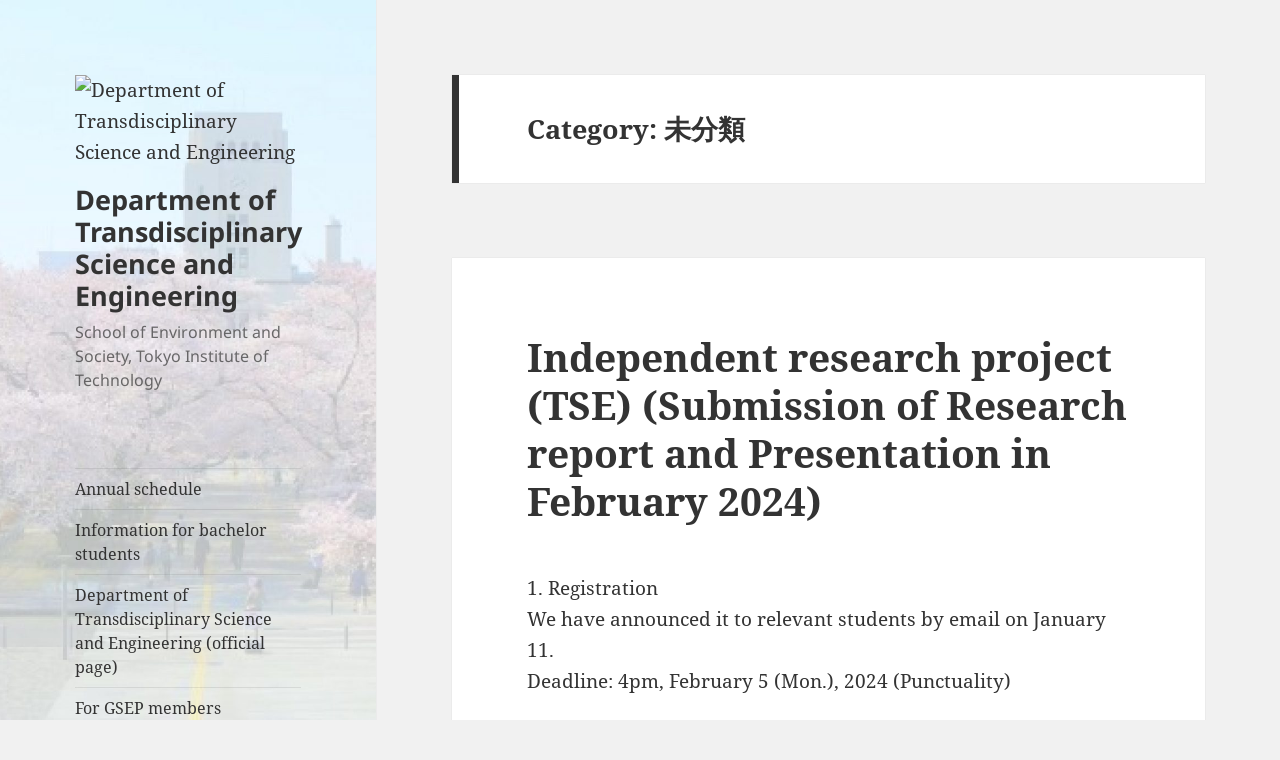

--- FILE ---
content_type: text/html; charset=UTF-8
request_url: http://www.tse.ens.titech.ac.jp/en/category/%E6%9C%AA%E5%88%86%E9%A1%9E/page/2/
body_size: 10448
content:
<!DOCTYPE html>
<html lang="en-US" class="no-js">
<head>
	<meta charset="UTF-8">
	<meta name="viewport" content="width=device-width">
	<link rel="profile" href="https://gmpg.org/xfn/11">
	<link rel="pingback" href="http://www.tse.ens.titech.ac.jp/en/xmlrpc.php">
	<script>(function(html){html.className = html.className.replace(/\bno-js\b/,'js')})(document.documentElement);</script>
<title>未分類 &#8211; Page 2 &#8211; Department of Transdisciplinary Science and Engineering</title>
<meta name='robots' content='max-image-preview:large' />
<link rel="alternate" type="application/rss+xml" title="Department of Transdisciplinary Science and Engineering &raquo; Feed" href="http://www.tse.ens.titech.ac.jp/en/feed/" />
<link rel="alternate" type="application/rss+xml" title="Department of Transdisciplinary Science and Engineering &raquo; Comments Feed" href="http://www.tse.ens.titech.ac.jp/en/comments/feed/" />
<link rel="alternate" type="application/rss+xml" title="Department of Transdisciplinary Science and Engineering &raquo; 未分類 Category Feed" href="http://www.tse.ens.titech.ac.jp/en/category/%e6%9c%aa%e5%88%86%e9%a1%9e/feed/" />
<script>
window._wpemojiSettings = {"baseUrl":"https:\/\/s.w.org\/images\/core\/emoji\/15.0.3\/72x72\/","ext":".png","svgUrl":"https:\/\/s.w.org\/images\/core\/emoji\/15.0.3\/svg\/","svgExt":".svg","source":{"concatemoji":"http:\/\/www.tse.ens.titech.ac.jp\/en\/wp-includes\/js\/wp-emoji-release.min.js?ver=6.5.7"}};
/*! This file is auto-generated */
!function(i,n){var o,s,e;function c(e){try{var t={supportTests:e,timestamp:(new Date).valueOf()};sessionStorage.setItem(o,JSON.stringify(t))}catch(e){}}function p(e,t,n){e.clearRect(0,0,e.canvas.width,e.canvas.height),e.fillText(t,0,0);var t=new Uint32Array(e.getImageData(0,0,e.canvas.width,e.canvas.height).data),r=(e.clearRect(0,0,e.canvas.width,e.canvas.height),e.fillText(n,0,0),new Uint32Array(e.getImageData(0,0,e.canvas.width,e.canvas.height).data));return t.every(function(e,t){return e===r[t]})}function u(e,t,n){switch(t){case"flag":return n(e,"\ud83c\udff3\ufe0f\u200d\u26a7\ufe0f","\ud83c\udff3\ufe0f\u200b\u26a7\ufe0f")?!1:!n(e,"\ud83c\uddfa\ud83c\uddf3","\ud83c\uddfa\u200b\ud83c\uddf3")&&!n(e,"\ud83c\udff4\udb40\udc67\udb40\udc62\udb40\udc65\udb40\udc6e\udb40\udc67\udb40\udc7f","\ud83c\udff4\u200b\udb40\udc67\u200b\udb40\udc62\u200b\udb40\udc65\u200b\udb40\udc6e\u200b\udb40\udc67\u200b\udb40\udc7f");case"emoji":return!n(e,"\ud83d\udc26\u200d\u2b1b","\ud83d\udc26\u200b\u2b1b")}return!1}function f(e,t,n){var r="undefined"!=typeof WorkerGlobalScope&&self instanceof WorkerGlobalScope?new OffscreenCanvas(300,150):i.createElement("canvas"),a=r.getContext("2d",{willReadFrequently:!0}),o=(a.textBaseline="top",a.font="600 32px Arial",{});return e.forEach(function(e){o[e]=t(a,e,n)}),o}function t(e){var t=i.createElement("script");t.src=e,t.defer=!0,i.head.appendChild(t)}"undefined"!=typeof Promise&&(o="wpEmojiSettingsSupports",s=["flag","emoji"],n.supports={everything:!0,everythingExceptFlag:!0},e=new Promise(function(e){i.addEventListener("DOMContentLoaded",e,{once:!0})}),new Promise(function(t){var n=function(){try{var e=JSON.parse(sessionStorage.getItem(o));if("object"==typeof e&&"number"==typeof e.timestamp&&(new Date).valueOf()<e.timestamp+604800&&"object"==typeof e.supportTests)return e.supportTests}catch(e){}return null}();if(!n){if("undefined"!=typeof Worker&&"undefined"!=typeof OffscreenCanvas&&"undefined"!=typeof URL&&URL.createObjectURL&&"undefined"!=typeof Blob)try{var e="postMessage("+f.toString()+"("+[JSON.stringify(s),u.toString(),p.toString()].join(",")+"));",r=new Blob([e],{type:"text/javascript"}),a=new Worker(URL.createObjectURL(r),{name:"wpTestEmojiSupports"});return void(a.onmessage=function(e){c(n=e.data),a.terminate(),t(n)})}catch(e){}c(n=f(s,u,p))}t(n)}).then(function(e){for(var t in e)n.supports[t]=e[t],n.supports.everything=n.supports.everything&&n.supports[t],"flag"!==t&&(n.supports.everythingExceptFlag=n.supports.everythingExceptFlag&&n.supports[t]);n.supports.everythingExceptFlag=n.supports.everythingExceptFlag&&!n.supports.flag,n.DOMReady=!1,n.readyCallback=function(){n.DOMReady=!0}}).then(function(){return e}).then(function(){var e;n.supports.everything||(n.readyCallback(),(e=n.source||{}).concatemoji?t(e.concatemoji):e.wpemoji&&e.twemoji&&(t(e.twemoji),t(e.wpemoji)))}))}((window,document),window._wpemojiSettings);
</script>
<style id='wp-emoji-styles-inline-css'>

	img.wp-smiley, img.emoji {
		display: inline !important;
		border: none !important;
		box-shadow: none !important;
		height: 1em !important;
		width: 1em !important;
		margin: 0 0.07em !important;
		vertical-align: -0.1em !important;
		background: none !important;
		padding: 0 !important;
	}
</style>
<link rel='stylesheet' id='wp-block-library-css' href='http://www.tse.ens.titech.ac.jp/en/wp-includes/css/dist/block-library/style.min.css?ver=6.5.7' media='all' />
<style id='wp-block-library-theme-inline-css'>
.wp-block-audio figcaption{color:#555;font-size:13px;text-align:center}.is-dark-theme .wp-block-audio figcaption{color:#ffffffa6}.wp-block-audio{margin:0 0 1em}.wp-block-code{border:1px solid #ccc;border-radius:4px;font-family:Menlo,Consolas,monaco,monospace;padding:.8em 1em}.wp-block-embed figcaption{color:#555;font-size:13px;text-align:center}.is-dark-theme .wp-block-embed figcaption{color:#ffffffa6}.wp-block-embed{margin:0 0 1em}.blocks-gallery-caption{color:#555;font-size:13px;text-align:center}.is-dark-theme .blocks-gallery-caption{color:#ffffffa6}.wp-block-image figcaption{color:#555;font-size:13px;text-align:center}.is-dark-theme .wp-block-image figcaption{color:#ffffffa6}.wp-block-image{margin:0 0 1em}.wp-block-pullquote{border-bottom:4px solid;border-top:4px solid;color:currentColor;margin-bottom:1.75em}.wp-block-pullquote cite,.wp-block-pullquote footer,.wp-block-pullquote__citation{color:currentColor;font-size:.8125em;font-style:normal;text-transform:uppercase}.wp-block-quote{border-left:.25em solid;margin:0 0 1.75em;padding-left:1em}.wp-block-quote cite,.wp-block-quote footer{color:currentColor;font-size:.8125em;font-style:normal;position:relative}.wp-block-quote.has-text-align-right{border-left:none;border-right:.25em solid;padding-left:0;padding-right:1em}.wp-block-quote.has-text-align-center{border:none;padding-left:0}.wp-block-quote.is-large,.wp-block-quote.is-style-large,.wp-block-quote.is-style-plain{border:none}.wp-block-search .wp-block-search__label{font-weight:700}.wp-block-search__button{border:1px solid #ccc;padding:.375em .625em}:where(.wp-block-group.has-background){padding:1.25em 2.375em}.wp-block-separator.has-css-opacity{opacity:.4}.wp-block-separator{border:none;border-bottom:2px solid;margin-left:auto;margin-right:auto}.wp-block-separator.has-alpha-channel-opacity{opacity:1}.wp-block-separator:not(.is-style-wide):not(.is-style-dots){width:100px}.wp-block-separator.has-background:not(.is-style-dots){border-bottom:none;height:1px}.wp-block-separator.has-background:not(.is-style-wide):not(.is-style-dots){height:2px}.wp-block-table{margin:0 0 1em}.wp-block-table td,.wp-block-table th{word-break:normal}.wp-block-table figcaption{color:#555;font-size:13px;text-align:center}.is-dark-theme .wp-block-table figcaption{color:#ffffffa6}.wp-block-video figcaption{color:#555;font-size:13px;text-align:center}.is-dark-theme .wp-block-video figcaption{color:#ffffffa6}.wp-block-video{margin:0 0 1em}.wp-block-template-part.has-background{margin-bottom:0;margin-top:0;padding:1.25em 2.375em}
</style>
<style id='classic-theme-styles-inline-css'>
/*! This file is auto-generated */
.wp-block-button__link{color:#fff;background-color:#32373c;border-radius:9999px;box-shadow:none;text-decoration:none;padding:calc(.667em + 2px) calc(1.333em + 2px);font-size:1.125em}.wp-block-file__button{background:#32373c;color:#fff;text-decoration:none}
</style>
<style id='global-styles-inline-css'>
body{--wp--preset--color--black: #000000;--wp--preset--color--cyan-bluish-gray: #abb8c3;--wp--preset--color--white: #fff;--wp--preset--color--pale-pink: #f78da7;--wp--preset--color--vivid-red: #cf2e2e;--wp--preset--color--luminous-vivid-orange: #ff6900;--wp--preset--color--luminous-vivid-amber: #fcb900;--wp--preset--color--light-green-cyan: #7bdcb5;--wp--preset--color--vivid-green-cyan: #00d084;--wp--preset--color--pale-cyan-blue: #8ed1fc;--wp--preset--color--vivid-cyan-blue: #0693e3;--wp--preset--color--vivid-purple: #9b51e0;--wp--preset--color--dark-gray: #111;--wp--preset--color--light-gray: #f1f1f1;--wp--preset--color--yellow: #f4ca16;--wp--preset--color--dark-brown: #352712;--wp--preset--color--medium-pink: #e53b51;--wp--preset--color--light-pink: #ffe5d1;--wp--preset--color--dark-purple: #2e2256;--wp--preset--color--purple: #674970;--wp--preset--color--blue-gray: #22313f;--wp--preset--color--bright-blue: #55c3dc;--wp--preset--color--light-blue: #e9f2f9;--wp--preset--gradient--vivid-cyan-blue-to-vivid-purple: linear-gradient(135deg,rgba(6,147,227,1) 0%,rgb(155,81,224) 100%);--wp--preset--gradient--light-green-cyan-to-vivid-green-cyan: linear-gradient(135deg,rgb(122,220,180) 0%,rgb(0,208,130) 100%);--wp--preset--gradient--luminous-vivid-amber-to-luminous-vivid-orange: linear-gradient(135deg,rgba(252,185,0,1) 0%,rgba(255,105,0,1) 100%);--wp--preset--gradient--luminous-vivid-orange-to-vivid-red: linear-gradient(135deg,rgba(255,105,0,1) 0%,rgb(207,46,46) 100%);--wp--preset--gradient--very-light-gray-to-cyan-bluish-gray: linear-gradient(135deg,rgb(238,238,238) 0%,rgb(169,184,195) 100%);--wp--preset--gradient--cool-to-warm-spectrum: linear-gradient(135deg,rgb(74,234,220) 0%,rgb(151,120,209) 20%,rgb(207,42,186) 40%,rgb(238,44,130) 60%,rgb(251,105,98) 80%,rgb(254,248,76) 100%);--wp--preset--gradient--blush-light-purple: linear-gradient(135deg,rgb(255,206,236) 0%,rgb(152,150,240) 100%);--wp--preset--gradient--blush-bordeaux: linear-gradient(135deg,rgb(254,205,165) 0%,rgb(254,45,45) 50%,rgb(107,0,62) 100%);--wp--preset--gradient--luminous-dusk: linear-gradient(135deg,rgb(255,203,112) 0%,rgb(199,81,192) 50%,rgb(65,88,208) 100%);--wp--preset--gradient--pale-ocean: linear-gradient(135deg,rgb(255,245,203) 0%,rgb(182,227,212) 50%,rgb(51,167,181) 100%);--wp--preset--gradient--electric-grass: linear-gradient(135deg,rgb(202,248,128) 0%,rgb(113,206,126) 100%);--wp--preset--gradient--midnight: linear-gradient(135deg,rgb(2,3,129) 0%,rgb(40,116,252) 100%);--wp--preset--gradient--dark-gray-gradient-gradient: linear-gradient(90deg, rgba(17,17,17,1) 0%, rgba(42,42,42,1) 100%);--wp--preset--gradient--light-gray-gradient: linear-gradient(90deg, rgba(241,241,241,1) 0%, rgba(215,215,215,1) 100%);--wp--preset--gradient--white-gradient: linear-gradient(90deg, rgba(255,255,255,1) 0%, rgba(230,230,230,1) 100%);--wp--preset--gradient--yellow-gradient: linear-gradient(90deg, rgba(244,202,22,1) 0%, rgba(205,168,10,1) 100%);--wp--preset--gradient--dark-brown-gradient: linear-gradient(90deg, rgba(53,39,18,1) 0%, rgba(91,67,31,1) 100%);--wp--preset--gradient--medium-pink-gradient: linear-gradient(90deg, rgba(229,59,81,1) 0%, rgba(209,28,51,1) 100%);--wp--preset--gradient--light-pink-gradient: linear-gradient(90deg, rgba(255,229,209,1) 0%, rgba(255,200,158,1) 100%);--wp--preset--gradient--dark-purple-gradient: linear-gradient(90deg, rgba(46,34,86,1) 0%, rgba(66,48,123,1) 100%);--wp--preset--gradient--purple-gradient: linear-gradient(90deg, rgba(103,73,112,1) 0%, rgba(131,93,143,1) 100%);--wp--preset--gradient--blue-gray-gradient: linear-gradient(90deg, rgba(34,49,63,1) 0%, rgba(52,75,96,1) 100%);--wp--preset--gradient--bright-blue-gradient: linear-gradient(90deg, rgba(85,195,220,1) 0%, rgba(43,180,211,1) 100%);--wp--preset--gradient--light-blue-gradient: linear-gradient(90deg, rgba(233,242,249,1) 0%, rgba(193,218,238,1) 100%);--wp--preset--font-size--small: 13px;--wp--preset--font-size--medium: 20px;--wp--preset--font-size--large: 36px;--wp--preset--font-size--x-large: 42px;--wp--preset--spacing--20: 0.44rem;--wp--preset--spacing--30: 0.67rem;--wp--preset--spacing--40: 1rem;--wp--preset--spacing--50: 1.5rem;--wp--preset--spacing--60: 2.25rem;--wp--preset--spacing--70: 3.38rem;--wp--preset--spacing--80: 5.06rem;--wp--preset--shadow--natural: 6px 6px 9px rgba(0, 0, 0, 0.2);--wp--preset--shadow--deep: 12px 12px 50px rgba(0, 0, 0, 0.4);--wp--preset--shadow--sharp: 6px 6px 0px rgba(0, 0, 0, 0.2);--wp--preset--shadow--outlined: 6px 6px 0px -3px rgba(255, 255, 255, 1), 6px 6px rgba(0, 0, 0, 1);--wp--preset--shadow--crisp: 6px 6px 0px rgba(0, 0, 0, 1);}:where(.is-layout-flex){gap: 0.5em;}:where(.is-layout-grid){gap: 0.5em;}body .is-layout-flex{display: flex;}body .is-layout-flex{flex-wrap: wrap;align-items: center;}body .is-layout-flex > *{margin: 0;}body .is-layout-grid{display: grid;}body .is-layout-grid > *{margin: 0;}:where(.wp-block-columns.is-layout-flex){gap: 2em;}:where(.wp-block-columns.is-layout-grid){gap: 2em;}:where(.wp-block-post-template.is-layout-flex){gap: 1.25em;}:where(.wp-block-post-template.is-layout-grid){gap: 1.25em;}.has-black-color{color: var(--wp--preset--color--black) !important;}.has-cyan-bluish-gray-color{color: var(--wp--preset--color--cyan-bluish-gray) !important;}.has-white-color{color: var(--wp--preset--color--white) !important;}.has-pale-pink-color{color: var(--wp--preset--color--pale-pink) !important;}.has-vivid-red-color{color: var(--wp--preset--color--vivid-red) !important;}.has-luminous-vivid-orange-color{color: var(--wp--preset--color--luminous-vivid-orange) !important;}.has-luminous-vivid-amber-color{color: var(--wp--preset--color--luminous-vivid-amber) !important;}.has-light-green-cyan-color{color: var(--wp--preset--color--light-green-cyan) !important;}.has-vivid-green-cyan-color{color: var(--wp--preset--color--vivid-green-cyan) !important;}.has-pale-cyan-blue-color{color: var(--wp--preset--color--pale-cyan-blue) !important;}.has-vivid-cyan-blue-color{color: var(--wp--preset--color--vivid-cyan-blue) !important;}.has-vivid-purple-color{color: var(--wp--preset--color--vivid-purple) !important;}.has-black-background-color{background-color: var(--wp--preset--color--black) !important;}.has-cyan-bluish-gray-background-color{background-color: var(--wp--preset--color--cyan-bluish-gray) !important;}.has-white-background-color{background-color: var(--wp--preset--color--white) !important;}.has-pale-pink-background-color{background-color: var(--wp--preset--color--pale-pink) !important;}.has-vivid-red-background-color{background-color: var(--wp--preset--color--vivid-red) !important;}.has-luminous-vivid-orange-background-color{background-color: var(--wp--preset--color--luminous-vivid-orange) !important;}.has-luminous-vivid-amber-background-color{background-color: var(--wp--preset--color--luminous-vivid-amber) !important;}.has-light-green-cyan-background-color{background-color: var(--wp--preset--color--light-green-cyan) !important;}.has-vivid-green-cyan-background-color{background-color: var(--wp--preset--color--vivid-green-cyan) !important;}.has-pale-cyan-blue-background-color{background-color: var(--wp--preset--color--pale-cyan-blue) !important;}.has-vivid-cyan-blue-background-color{background-color: var(--wp--preset--color--vivid-cyan-blue) !important;}.has-vivid-purple-background-color{background-color: var(--wp--preset--color--vivid-purple) !important;}.has-black-border-color{border-color: var(--wp--preset--color--black) !important;}.has-cyan-bluish-gray-border-color{border-color: var(--wp--preset--color--cyan-bluish-gray) !important;}.has-white-border-color{border-color: var(--wp--preset--color--white) !important;}.has-pale-pink-border-color{border-color: var(--wp--preset--color--pale-pink) !important;}.has-vivid-red-border-color{border-color: var(--wp--preset--color--vivid-red) !important;}.has-luminous-vivid-orange-border-color{border-color: var(--wp--preset--color--luminous-vivid-orange) !important;}.has-luminous-vivid-amber-border-color{border-color: var(--wp--preset--color--luminous-vivid-amber) !important;}.has-light-green-cyan-border-color{border-color: var(--wp--preset--color--light-green-cyan) !important;}.has-vivid-green-cyan-border-color{border-color: var(--wp--preset--color--vivid-green-cyan) !important;}.has-pale-cyan-blue-border-color{border-color: var(--wp--preset--color--pale-cyan-blue) !important;}.has-vivid-cyan-blue-border-color{border-color: var(--wp--preset--color--vivid-cyan-blue) !important;}.has-vivid-purple-border-color{border-color: var(--wp--preset--color--vivid-purple) !important;}.has-vivid-cyan-blue-to-vivid-purple-gradient-background{background: var(--wp--preset--gradient--vivid-cyan-blue-to-vivid-purple) !important;}.has-light-green-cyan-to-vivid-green-cyan-gradient-background{background: var(--wp--preset--gradient--light-green-cyan-to-vivid-green-cyan) !important;}.has-luminous-vivid-amber-to-luminous-vivid-orange-gradient-background{background: var(--wp--preset--gradient--luminous-vivid-amber-to-luminous-vivid-orange) !important;}.has-luminous-vivid-orange-to-vivid-red-gradient-background{background: var(--wp--preset--gradient--luminous-vivid-orange-to-vivid-red) !important;}.has-very-light-gray-to-cyan-bluish-gray-gradient-background{background: var(--wp--preset--gradient--very-light-gray-to-cyan-bluish-gray) !important;}.has-cool-to-warm-spectrum-gradient-background{background: var(--wp--preset--gradient--cool-to-warm-spectrum) !important;}.has-blush-light-purple-gradient-background{background: var(--wp--preset--gradient--blush-light-purple) !important;}.has-blush-bordeaux-gradient-background{background: var(--wp--preset--gradient--blush-bordeaux) !important;}.has-luminous-dusk-gradient-background{background: var(--wp--preset--gradient--luminous-dusk) !important;}.has-pale-ocean-gradient-background{background: var(--wp--preset--gradient--pale-ocean) !important;}.has-electric-grass-gradient-background{background: var(--wp--preset--gradient--electric-grass) !important;}.has-midnight-gradient-background{background: var(--wp--preset--gradient--midnight) !important;}.has-small-font-size{font-size: var(--wp--preset--font-size--small) !important;}.has-medium-font-size{font-size: var(--wp--preset--font-size--medium) !important;}.has-large-font-size{font-size: var(--wp--preset--font-size--large) !important;}.has-x-large-font-size{font-size: var(--wp--preset--font-size--x-large) !important;}
.wp-block-navigation a:where(:not(.wp-element-button)){color: inherit;}
:where(.wp-block-post-template.is-layout-flex){gap: 1.25em;}:where(.wp-block-post-template.is-layout-grid){gap: 1.25em;}
:where(.wp-block-columns.is-layout-flex){gap: 2em;}:where(.wp-block-columns.is-layout-grid){gap: 2em;}
.wp-block-pullquote{font-size: 1.5em;line-height: 1.6;}
</style>
<link rel='stylesheet' id='twentyfifteen-fonts-css' href='http://www.tse.ens.titech.ac.jp/en/wp-content/themes/twentyfifteen/assets/fonts/noto-sans-plus-noto-serif-plus-inconsolata.css?ver=20230328' media='all' />
<link rel='stylesheet' id='genericons-css' href='http://www.tse.ens.titech.ac.jp/en/wp-content/themes/twentyfifteen/genericons/genericons.css?ver=20201026' media='all' />
<link rel='stylesheet' id='twentyfifteen-style-css' href='http://www.tse.ens.titech.ac.jp/en/wp-content/themes/twentyfifteen/style.css?ver=20240402' media='all' />
<link rel='stylesheet' id='twentyfifteen-block-style-css' href='http://www.tse.ens.titech.ac.jp/en/wp-content/themes/twentyfifteen/css/blocks.css?ver=20240210' media='all' />
<script src="http://www.tse.ens.titech.ac.jp/en/wp-includes/js/jquery/jquery.min.js?ver=3.7.1" id="jquery-core-js"></script>
<script src="http://www.tse.ens.titech.ac.jp/en/wp-includes/js/jquery/jquery-migrate.min.js?ver=3.4.1" id="jquery-migrate-js"></script>
<script id="twentyfifteen-script-js-extra">
var screenReaderText = {"expand":"<span class=\"screen-reader-text\">expand child menu<\/span>","collapse":"<span class=\"screen-reader-text\">collapse child menu<\/span>"};
</script>
<script src="http://www.tse.ens.titech.ac.jp/en/wp-content/themes/twentyfifteen/js/functions.js?ver=20221101" id="twentyfifteen-script-js" defer data-wp-strategy="defer"></script>
<link rel="https://api.w.org/" href="http://www.tse.ens.titech.ac.jp/en/wp-json/" /><link rel="alternate" type="application/json" href="http://www.tse.ens.titech.ac.jp/en/wp-json/wp/v2/categories/1" /><link rel="EditURI" type="application/rsd+xml" title="RSD" href="https://www.tse.ens.titech.ac.jp/en/xmlrpc.php?rsd" />
<meta name="generator" content="WordPress 6.5.7" />
		<style type="text/css" id="twentyfifteen-header-css">
				.site-header {

			/*
			 * No shorthand so the Customizer can override individual properties.
			 * @see https://core.trac.wordpress.org/ticket/31460
			 */
			background-image: url(http://www.tse.ens.titech.ac.jp/en/wp-content/uploads/2016/10/cropped-2012_04_09_05_.jpg);
			background-repeat: no-repeat;
			background-position: 50% 50%;
			-webkit-background-size: cover;
			-moz-background-size:    cover;
			-o-background-size:      cover;
			background-size:         cover;
		}

		@media screen and (min-width: 59.6875em) {
			body:before {

				/*
				 * No shorthand so the Customizer can override individual properties.
				 * @see https://core.trac.wordpress.org/ticket/31460
				 */
				background-image: url(http://www.tse.ens.titech.ac.jp/en/wp-content/uploads/2016/10/cropped-2012_04_09_05_.jpg);
				background-repeat: no-repeat;
				background-position: 100% 50%;
				-webkit-background-size: cover;
				-moz-background-size:    cover;
				-o-background-size:      cover;
				background-size:         cover;
				border-right: 0;
			}

			.site-header {
				background: transparent;
			}
		}
				</style>
		</head>

<body class="archive paged category category-1 wp-custom-logo wp-embed-responsive paged-2 category-paged-2">
<div id="page" class="hfeed site">
	<a class="skip-link screen-reader-text" href="#content">
		Skip to content	</a>

	<div id="sidebar" class="sidebar">
		<header id="masthead" class="site-header">
			<div class="site-branding">
				<a href="http://www.tse.ens.titech.ac.jp/en/" class="custom-logo-link" rel="home"><img width="248" height="46" src="https://www.tse.ens.titech.ac.jp/en/wp-content/uploads/2017/04/cropped-08-TTech-TSE_department-long-blue-RGB-01.png" class="custom-logo" alt="Department of Transdisciplinary Science and Engineering" decoding="async" /></a>						<p class="site-title"><a href="http://www.tse.ens.titech.ac.jp/en/" rel="home">Department of Transdisciplinary Science and Engineering</a></p>
												<p class="site-description">School of Environment and Society, Tokyo Institute of Technology</p>
										<button class="secondary-toggle">Menu and widgets</button>
			</div><!-- .site-branding -->
		</header><!-- .site-header -->

			<div id="secondary" class="secondary">

					<nav id="site-navigation" class="main-navigation">
				<div class="menu-navigation-menu-container"><ul id="menu-navigation-menu" class="nav-menu"><li id="menu-item-182" class="menu-item menu-item-type-post_type menu-item-object-page menu-item-182"><a href="http://www.tse.ens.titech.ac.jp/en/annual-schedule/">Annual schedule</a></li>
<li id="menu-item-294" class="menu-item menu-item-type-post_type menu-item-object-page menu-item-294"><a href="http://www.tse.ens.titech.ac.jp/en/informationb/">Information for bachelor students</a></li>
<li id="menu-item-5" class="menu-item menu-item-type-custom menu-item-object-custom menu-item-5"><a href="http://educ.titech.ac.jp/tse/eng/">Department of Transdisciplinary Science and Engineering (official page)</a></li>
<li id="menu-item-47" class="menu-item menu-item-type-custom menu-item-object-custom menu-item-47"><a href="http://www.tse.ens.titech.ac.jp/en/tag/gsep-undergraduate/">For GSEP members</a></li>
<li id="menu-item-26" class="menu-item menu-item-type-post_type menu-item-object-page menu-item-26"><a href="http://www.tse.ens.titech.ac.jp/en/links/">Links</a></li>
<li id="menu-item-4" class="menu-item menu-item-type-custom menu-item-object-custom menu-item-4"><a href="http://www.tse.ens.titech.ac.jp/ja/">[Japanese Page]</a></li>
</ul></div>			</nav><!-- .main-navigation -->
		
		
					<div id="widget-area" class="widget-area" role="complementary">
				<aside id="calendar-2" class="widget widget_calendar"><div id="calendar_wrap" class="calendar_wrap"><table id="wp-calendar" class="wp-calendar-table">
	<caption>January 2026</caption>
	<thead>
	<tr>
		<th scope="col" title="Monday">M</th>
		<th scope="col" title="Tuesday">T</th>
		<th scope="col" title="Wednesday">W</th>
		<th scope="col" title="Thursday">T</th>
		<th scope="col" title="Friday">F</th>
		<th scope="col" title="Saturday">S</th>
		<th scope="col" title="Sunday">S</th>
	</tr>
	</thead>
	<tbody>
	<tr>
		<td colspan="3" class="pad">&nbsp;</td><td>1</td><td>2</td><td>3</td><td>4</td>
	</tr>
	<tr>
		<td>5</td><td>6</td><td>7</td><td>8</td><td>9</td><td>10</td><td>11</td>
	</tr>
	<tr>
		<td>12</td><td>13</td><td>14</td><td><a href="http://www.tse.ens.titech.ac.jp/en/2026/01/15/" aria-label="Posts published on January 15, 2026">15</a></td><td>16</td><td>17</td><td>18</td>
	</tr>
	<tr>
		<td id="today">19</td><td>20</td><td>21</td><td>22</td><td>23</td><td>24</td><td>25</td>
	</tr>
	<tr>
		<td>26</td><td>27</td><td>28</td><td>29</td><td>30</td><td>31</td>
		<td class="pad" colspan="1">&nbsp;</td>
	</tr>
	</tbody>
	</table><nav aria-label="Previous and next months" class="wp-calendar-nav">
		<span class="wp-calendar-nav-prev"><a href="http://www.tse.ens.titech.ac.jp/en/2025/09/">&laquo; Sep</a></span>
		<span class="pad">&nbsp;</span>
		<span class="wp-calendar-nav-next">&nbsp;</span>
	</nav></div></aside><aside id="search-2" class="widget widget_search"><form role="search" method="get" class="search-form" action="http://www.tse.ens.titech.ac.jp/en/">
				<label>
					<span class="screen-reader-text">Search for:</span>
					<input type="search" class="search-field" placeholder="Search &hellip;" value="" name="s" />
				</label>
				<input type="submit" class="search-submit screen-reader-text" value="Search" />
			</form></aside>
		<aside id="recent-posts-2" class="widget widget_recent_entries">
		<h2 class="widget-title">Recent Posts</h2><nav aria-label="Recent Posts">
		<ul>
											<li>
					<a href="http://www.tse.ens.titech.ac.jp/en/2026/airp/">Advanced independent research project (For students on and after 22B) and Independent research project (For students on and before 21B) , Submission of Research report and Presentation in February 2026</a>
									</li>
											<li>
					<a href="http://www.tse.ens.titech.ac.jp/en/2025/best-presentation-award-2025-august/">Best Presentation Award 2025 August</a>
									</li>
											<li>
					<a href="http://www.tse.ens.titech.ac.jp/en/2025/irp-o-s-august-2025/">Independent research project (For students on and before 21B) and Independent research project S, Submission of Research report and Presentation in August 2025</a>
									</li>
											<li>
					<a href="http://www.tse.ens.titech.ac.jp/en/2025/irp-n-july-2025/">Independent research project (For students on and after 22B, TSE) Presentation (‘Flash Talk’ and round-table talk) in July 2025</a>
									</li>
											<li>
					<a href="http://www.tse.ens.titech.ac.jp/en/2025/important-schedule-timetables-and-tips-april-2025/">Important schedule, timetables, and tips (April 2025)</a>
									</li>
					</ul>

		</nav></aside><aside id="archives-2" class="widget widget_archive"><h2 class="widget-title">Archives</h2><nav aria-label="Archives">
			<ul>
					<li><a href='http://www.tse.ens.titech.ac.jp/en/2026/01/'>January 2026</a></li>
	<li><a href='http://www.tse.ens.titech.ac.jp/en/2025/09/'>September 2025</a></li>
	<li><a href='http://www.tse.ens.titech.ac.jp/en/2025/07/'>July 2025</a></li>
	<li><a href='http://www.tse.ens.titech.ac.jp/en/2025/03/'>March 2025</a></li>
	<li><a href='http://www.tse.ens.titech.ac.jp/en/2025/02/'>February 2025</a></li>
	<li><a href='http://www.tse.ens.titech.ac.jp/en/2025/01/'>January 2025</a></li>
	<li><a href='http://www.tse.ens.titech.ac.jp/en/2024/08/'>August 2024</a></li>
	<li><a href='http://www.tse.ens.titech.ac.jp/en/2024/07/'>July 2024</a></li>
	<li><a href='http://www.tse.ens.titech.ac.jp/en/2024/02/'>February 2024</a></li>
	<li><a href='http://www.tse.ens.titech.ac.jp/en/2024/01/'>January 2024</a></li>
	<li><a href='http://www.tse.ens.titech.ac.jp/en/2023/08/'>August 2023</a></li>
	<li><a href='http://www.tse.ens.titech.ac.jp/en/2023/07/'>July 2023</a></li>
	<li><a href='http://www.tse.ens.titech.ac.jp/en/2023/03/'>March 2023</a></li>
	<li><a href='http://www.tse.ens.titech.ac.jp/en/2023/01/'>January 2023</a></li>
	<li><a href='http://www.tse.ens.titech.ac.jp/en/2022/09/'>September 2022</a></li>
	<li><a href='http://www.tse.ens.titech.ac.jp/en/2022/07/'>July 2022</a></li>
	<li><a href='http://www.tse.ens.titech.ac.jp/en/2022/03/'>March 2022</a></li>
	<li><a href='http://www.tse.ens.titech.ac.jp/en/2022/01/'>January 2022</a></li>
	<li><a href='http://www.tse.ens.titech.ac.jp/en/2021/10/'>October 2021</a></li>
	<li><a href='http://www.tse.ens.titech.ac.jp/en/2021/09/'>September 2021</a></li>
	<li><a href='http://www.tse.ens.titech.ac.jp/en/2021/07/'>July 2021</a></li>
	<li><a href='http://www.tse.ens.titech.ac.jp/en/2021/04/'>April 2021</a></li>
	<li><a href='http://www.tse.ens.titech.ac.jp/en/2021/03/'>March 2021</a></li>
	<li><a href='http://www.tse.ens.titech.ac.jp/en/2021/01/'>January 2021</a></li>
	<li><a href='http://www.tse.ens.titech.ac.jp/en/2020/11/'>November 2020</a></li>
	<li><a href='http://www.tse.ens.titech.ac.jp/en/2020/09/'>September 2020</a></li>
	<li><a href='http://www.tse.ens.titech.ac.jp/en/2020/08/'>August 2020</a></li>
	<li><a href='http://www.tse.ens.titech.ac.jp/en/2020/07/'>July 2020</a></li>
	<li><a href='http://www.tse.ens.titech.ac.jp/en/2020/06/'>June 2020</a></li>
	<li><a href='http://www.tse.ens.titech.ac.jp/en/2020/05/'>May 2020</a></li>
	<li><a href='http://www.tse.ens.titech.ac.jp/en/2020/04/'>April 2020</a></li>
	<li><a href='http://www.tse.ens.titech.ac.jp/en/2020/03/'>March 2020</a></li>
	<li><a href='http://www.tse.ens.titech.ac.jp/en/2020/01/'>January 2020</a></li>
	<li><a href='http://www.tse.ens.titech.ac.jp/en/2019/09/'>September 2019</a></li>
	<li><a href='http://www.tse.ens.titech.ac.jp/en/2019/06/'>June 2019</a></li>
	<li><a href='http://www.tse.ens.titech.ac.jp/en/2019/04/'>April 2019</a></li>
	<li><a href='http://www.tse.ens.titech.ac.jp/en/2018/11/'>November 2018</a></li>
	<li><a href='http://www.tse.ens.titech.ac.jp/en/2018/08/'>August 2018</a></li>
	<li><a href='http://www.tse.ens.titech.ac.jp/en/2018/06/'>June 2018</a></li>
	<li><a href='http://www.tse.ens.titech.ac.jp/en/2018/05/'>May 2018</a></li>
	<li><a href='http://www.tse.ens.titech.ac.jp/en/2018/04/'>April 2018</a></li>
	<li><a href='http://www.tse.ens.titech.ac.jp/en/2018/03/'>March 2018</a></li>
	<li><a href='http://www.tse.ens.titech.ac.jp/en/2018/01/'>January 2018</a></li>
	<li><a href='http://www.tse.ens.titech.ac.jp/en/2017/12/'>December 2017</a></li>
	<li><a href='http://www.tse.ens.titech.ac.jp/en/2017/09/'>September 2017</a></li>
	<li><a href='http://www.tse.ens.titech.ac.jp/en/2017/08/'>August 2017</a></li>
	<li><a href='http://www.tse.ens.titech.ac.jp/en/2017/06/'>June 2017</a></li>
	<li><a href='http://www.tse.ens.titech.ac.jp/en/2017/05/'>May 2017</a></li>
	<li><a href='http://www.tse.ens.titech.ac.jp/en/2017/04/'>April 2017</a></li>
	<li><a href='http://www.tse.ens.titech.ac.jp/en/2017/01/'>January 2017</a></li>
	<li><a href='http://www.tse.ens.titech.ac.jp/en/2016/10/'>October 2016</a></li>
			</ul>

			</nav></aside><aside id="nav_menu-2" class="widget widget_nav_menu"><h2 class="widget-title">For Admin</h2><nav class="menu-admin-menu-container" aria-label="For Admin"><ul id="menu-admin-menu" class="menu"><li id="menu-item-17" class="menu-item menu-item-type-custom menu-item-object-custom menu-item-17"><a href="https://www.tse.ens.titech.ac.jp/en/wp-login.php">Log in</a></li>
</ul></nav></aside>			</div><!-- .widget-area -->
		
	</div><!-- .secondary -->

	</div><!-- .sidebar -->

	<div id="content" class="site-content">

	<section id="primary" class="content-area">
		<main id="main" class="site-main">

		
			<header class="page-header">
				<h1 class="page-title">Category: <span>未分類</span></h1>			</header><!-- .page-header -->

			
<article id="post-643" class="post-643 post type-post status-publish format-standard hentry category-1">
	
	<header class="entry-header">
		<h2 class="entry-title"><a href="http://www.tse.ens.titech.ac.jp/en/2024/irp-february-2024/" rel="bookmark">Independent research project (TSE) (Submission of Research report and Presentation in February 2024)</a></h2>	</header><!-- .entry-header -->

	<div class="entry-content">
		<p>1. Registration<br />
We have announced it to relevant students by email on January 11.<br />
Deadline: 4pm, February 5 (Mon.), 2024 (Punctuality)</p>
<p>2. Report submission<br />
Submit to: Supervisor<br />
Deadline: 4pm,  February 13 (Tues.), 2024 (Punctuality)</p>
<p>3. Presentation<br />
Date and Time: February 19 (Mon.) and February 20 (Tues.), 2024<br />
Venue: <span style="color: #ff0000;">Room <span dir="ltr" role="presentation">W9-324(</span><span dir="ltr" role="presentation">W933)</span>, Bldg.W9,</span> Ookayama (Face-to-face)<br />
Presentation style: Oral presentation<br />
Language: Japanese or English<br />
Presentation time: Each presenter has 13 minutes in total (6 min for your presentation, 6 min for Q&amp;A, 1 min for the preparation)</p>
<p><a href="https://www.tse.ens.titech.ac.jp/ja/wp-content/uploads/2024/01/%E7%89%B9%E5%AE%9A%E8%AA%B2%E9%A1%8C%E7%A0%94%E7%A9%B6%E7%99%BA%E8%A1%A8%E4%BC%9A24-2%EF%BC%88%E6%94%B9%EF%BC%89.pdf"><span style="color: #ff0000;">Program(revised, February 9)</span></a></p>
<ul>
<li>Please see also “<strong>Independent Research Project</strong>” of <a href="http://www.tse.ens.titech.ac.jp/en/informationb/"><strong>Information for bachelor students</strong></a> on this site.</li>
</ul>
	</div><!-- .entry-content -->

	
	<footer class="entry-footer">
		<span class="posted-on"><span class="screen-reader-text">Posted on </span><a href="http://www.tse.ens.titech.ac.jp/en/2024/irp-february-2024/" rel="bookmark"><time class="entry-date published" datetime="2024-01-15T14:18:23+09:00">2024年1月15日</time><time class="updated" datetime="2024-02-09T16:59:25+09:00">2024年2月9日</time></a></span><span class="byline"><span class="author vcard"><span class="screen-reader-text">Author </span><a class="url fn n" href="http://www.tse.ens.titech.ac.jp/en/author/editor/">editor</a></span></span><span class="cat-links"><span class="screen-reader-text">Categories </span><a href="http://www.tse.ens.titech.ac.jp/en/category/%e6%9c%aa%e5%88%86%e9%a1%9e/" rel="category tag">未分類</a></span>			</footer><!-- .entry-footer -->

</article><!-- #post-643 -->

<article id="post-640" class="post-640 post type-post status-publish format-standard hentry category-1">
	
	<header class="entry-header">
		<h2 class="entry-title"><a href="http://www.tse.ens.titech.ac.jp/en/2023/best-presentation-award-2023-august/" rel="bookmark">Best Presentation Award 2023 August</a></h2>	</header><!-- .entry-header -->

	<div class="entry-content">
		<p>Independent Research Project Presentation 2023 August<br />
Best Presentation Award Winner</p>
<p>Risako Yanagase</p>
<p>Congratulations!<br />
Takehiko Murayama, TSE Chair</p>
	</div><!-- .entry-content -->

	
	<footer class="entry-footer">
		<span class="posted-on"><span class="screen-reader-text">Posted on </span><a href="http://www.tse.ens.titech.ac.jp/en/2023/best-presentation-award-2023-august/" rel="bookmark"><time class="entry-date published updated" datetime="2023-08-25T16:49:50+09:00">2023年8月25日</time></a></span><span class="byline"><span class="author vcard"><span class="screen-reader-text">Author </span><a class="url fn n" href="http://www.tse.ens.titech.ac.jp/en/author/editor/">editor</a></span></span><span class="cat-links"><span class="screen-reader-text">Categories </span><a href="http://www.tse.ens.titech.ac.jp/en/category/%e6%9c%aa%e5%88%86%e9%a1%9e/" rel="category tag">未分類</a></span>			</footer><!-- .entry-footer -->

</article><!-- #post-640 -->

<article id="post-631" class="post-631 post type-post status-publish format-standard hentry category-1">
	
	<header class="entry-header">
		<h2 class="entry-title"><a href="http://www.tse.ens.titech.ac.jp/en/2023/independent-research-project-tse-submission-of-research-report-and-presentation-in-august-2023/" rel="bookmark">Independent research project (TSE) (Submission of Research report and Presentation in August 2023)</a></h2>	</header><!-- .entry-header -->

	<div class="entry-content">
		<p>1. Registration<br />
We have announced it to relevant students by email on July 5.<br />
Deadline: 4pm, August 10 (Thur.), 2023 (Punctuality)</p>
<p>2. Report submission<br />
Submit to: Supervisor<br />
Deadline: 4pm,  August 10 (Thur.), 2023 (Punctuality)</p>
<p>3. Presentation<br />
Date and Time: August 24 (Thur.), 2023<br />
Venue: Room <del>B02-B05, Ishikawadai Bldg.4 (subject to change)</del><span style="color: #ff0000;">W933, Bldg.W9</span>, Ookayama<br />
Presentation style: Oral presentation<br />
Language: Japanese or English<br />
Presentation time: Each presenter has 13 minutes in total (6 min for your presentation, 6 min for Q&amp;A, 1 min for the preparation)</p>
<p><span style="color: #ff0000;"><a href="https://www.tse.ens.titech.ac.jp/ja/wp-content/uploads/2023/07/特定課題研究発表会23-8（改）.pdf"><span style="color: #ff0000;">Program (revised, August</span> <span style="color: #ff0000;">18)</span></a></span></p>
<ul>
<li>Please see also “<strong>Independent Research Project</strong>” of <a href="http://www.tse.ens.titech.ac.jp/en/informationb/"><strong>Information for bachelor students</strong></a> on this site.</li>
</ul>
	</div><!-- .entry-content -->

	
	<footer class="entry-footer">
		<span class="posted-on"><span class="screen-reader-text">Posted on </span><a href="http://www.tse.ens.titech.ac.jp/en/2023/independent-research-project-tse-submission-of-research-report-and-presentation-in-august-2023/" rel="bookmark"><time class="entry-date published" datetime="2023-07-10T14:46:36+09:00">2023年7月10日</time><time class="updated" datetime="2023-08-18T17:10:49+09:00">2023年8月18日</time></a></span><span class="byline"><span class="author vcard"><span class="screen-reader-text">Author </span><a class="url fn n" href="http://www.tse.ens.titech.ac.jp/en/author/editor/">editor</a></span></span><span class="cat-links"><span class="screen-reader-text">Categories </span><a href="http://www.tse.ens.titech.ac.jp/en/category/%e6%9c%aa%e5%88%86%e9%a1%9e/" rel="category tag">未分類</a></span>			</footer><!-- .entry-footer -->

</article><!-- #post-631 -->

<article id="post-612" class="post-612 post type-post status-publish format-standard hentry category-1">
	
	<header class="entry-header">
		<h2 class="entry-title"><a href="http://www.tse.ens.titech.ac.jp/en/2023/call-for-ta-positions-for-1q-2q-courses-in-english-2023/" rel="bookmark">Call for TA positions for 1Q &#038; 2Q courses in English (2023)</a></h2>	</header><!-- .entry-header -->

	<div class="entry-content">
		<ul>
<li>Any master and doctoral students with any nationalities, who belong to graduate majors under TSE department, can apply. TSE bachelor degree students in the forth year (who already have joined a lab) may be considered for positions but priority for the bachelor degree students is not high.</li>
<li>English communications skills will be highly evaluated in the selection process.</li>
<li>All applicants must confirm her/his academic advisor&#8217;s consent before applying for any TA position.</li>
<li><span style="color: #ff0000;">Deadline of <a href="https://forms.gle/JyWmpteCbyaiNqCS7">the submission of the application for TA position</a> is by noon (12:00), Friday, March 10, 2023.</span></li>
</ul>
	</div><!-- .entry-content -->

	
	<footer class="entry-footer">
		<span class="posted-on"><span class="screen-reader-text">Posted on </span><a href="http://www.tse.ens.titech.ac.jp/en/2023/call-for-ta-positions-for-1q-2q-courses-in-english-2023/" rel="bookmark"><time class="entry-date published updated" datetime="2023-03-07T16:14:32+09:00">2023年3月7日</time></a></span><span class="byline"><span class="author vcard"><span class="screen-reader-text">Author </span><a class="url fn n" href="http://www.tse.ens.titech.ac.jp/en/author/editor/">editor</a></span></span><span class="cat-links"><span class="screen-reader-text">Categories </span><a href="http://www.tse.ens.titech.ac.jp/en/category/%e6%9c%aa%e5%88%86%e9%a1%9e/" rel="category tag">未分類</a></span>			</footer><!-- .entry-footer -->

</article><!-- #post-612 -->

<article id="post-610" class="post-610 post type-post status-publish format-standard hentry category-1">
	
	<header class="entry-header">
		<h2 class="entry-title"><a href="http://www.tse.ens.titech.ac.jp/en/2023/best-presentation-award-2023-february/" rel="bookmark">Best Presentation Award 2023 February</a></h2>	</header><!-- .entry-header -->

	<div class="entry-content">
		<p>Independent Research Project Presentation 2023 February<br />
Best Presentation Award Winner</p>
<p>Kohei Ichinose<br />
Marina Wada<br />
Puttaranun Boonchit<br />
Jinhui Yao<br />
Aya Eguchi<br />
Reo Yamamoto<br />
Shuta Murayama</p>
<p>Congratulations!<br />
Takehiko Murayama, TSE Chair</p>
	</div><!-- .entry-content -->

	
	<footer class="entry-footer">
		<span class="posted-on"><span class="screen-reader-text">Posted on </span><a href="http://www.tse.ens.titech.ac.jp/en/2023/best-presentation-award-2023-february/" rel="bookmark"><time class="entry-date published updated" datetime="2023-03-06T09:27:40+09:00">2023年3月6日</time></a></span><span class="byline"><span class="author vcard"><span class="screen-reader-text">Author </span><a class="url fn n" href="http://www.tse.ens.titech.ac.jp/en/author/editor/">editor</a></span></span><span class="cat-links"><span class="screen-reader-text">Categories </span><a href="http://www.tse.ens.titech.ac.jp/en/category/%e6%9c%aa%e5%88%86%e9%a1%9e/" rel="category tag">未分類</a></span>			</footer><!-- .entry-footer -->

</article><!-- #post-610 -->

<article id="post-595" class="post-595 post type-post status-publish format-standard hentry category-1">
	
	<header class="entry-header">
		<h2 class="entry-title"><a href="http://www.tse.ens.titech.ac.jp/en/2023/independent-research-project-february-2023/" rel="bookmark">Independent research project (TSE) (Submission of Research report and Presentation in February 2023)</a></h2>	</header><!-- .entry-header -->

	<div class="entry-content">
		<p>1. Registration<br />
We have announced it to relevant students by email on January 10.<br />
Deadline: 4pm, February 6 (Mon.), 2023 (Punctuality)</p>
<p>2. Report submission<br />
Submit to: Supervisor<br />
Deadline: 4pm,  February 13 (Mon.), 2023 (Punctuality)</p>
<p>3. Presentation<br />
Date and Time: February 20 (Mon.) and February 21 (Tues.), 2023<br />
Venue: <span style="color: #ff0000;">Room W933, Bldg.W9, Ookayama </span>(Face-to-face)<br />
Presentation style: Oral presentation<br />
Language: Japanese or English<br />
Presentation time: Each presenter has 13 minutes in total (6 min for your presentation, 6 min for Q&amp;A, 1 min for the preparation)</p>
<p><span style="color: #ff0000;"><a style="color: #ff0000;" href="https://www.tse.ens.titech.ac.jp/ja/wp-content/uploads/2023/01/特定課題研究発表会23-2.pdf">Program</a></span></p>
<ul>
<li>Please see also “<strong>Independent Research Project</strong>” of <a href="http://www.tse.ens.titech.ac.jp/en/informationb/"><strong>Information for bachelor students</strong></a> on this site.</li>
</ul>
	</div><!-- .entry-content -->

	
	<footer class="entry-footer">
		<span class="posted-on"><span class="screen-reader-text">Posted on </span><a href="http://www.tse.ens.titech.ac.jp/en/2023/independent-research-project-february-2023/" rel="bookmark"><time class="entry-date published" datetime="2023-01-11T17:34:47+09:00">2023年1月11日</time><time class="updated" datetime="2023-02-10T15:25:09+09:00">2023年2月10日</time></a></span><span class="byline"><span class="author vcard"><span class="screen-reader-text">Author </span><a class="url fn n" href="http://www.tse.ens.titech.ac.jp/en/author/editor/">editor</a></span></span><span class="cat-links"><span class="screen-reader-text">Categories </span><a href="http://www.tse.ens.titech.ac.jp/en/category/%e6%9c%aa%e5%88%86%e9%a1%9e/" rel="category tag">未分類</a></span>			</footer><!-- .entry-footer -->

</article><!-- #post-595 -->

<article id="post-588" class="post-588 post type-post status-publish format-standard hentry category-1">
	
	<header class="entry-header">
		<h2 class="entry-title"><a href="http://www.tse.ens.titech.ac.jp/en/2022/best-presentation-award-2022-august/" rel="bookmark">Best Presentation Award 2022 August</a></h2>	</header><!-- .entry-header -->

	<div class="entry-content">
		
<p>Independent Research Project Presentation 2022 August<br />Best Presentation Award Winner<br /><br />Shotaro Terayama<br /><br />Congratulations!<br />Takehiko Murayama, TSE Chair</p>
	</div><!-- .entry-content -->

	
	<footer class="entry-footer">
		<span class="posted-on"><span class="screen-reader-text">Posted on </span><a href="http://www.tse.ens.titech.ac.jp/en/2022/best-presentation-award-2022-august/" rel="bookmark"><time class="entry-date published updated" datetime="2022-09-06T12:57:09+09:00">2022年9月6日</time></a></span><span class="byline"><span class="author vcard"><span class="screen-reader-text">Author </span><a class="url fn n" href="http://www.tse.ens.titech.ac.jp/en/author/editor/">editor</a></span></span><span class="cat-links"><span class="screen-reader-text">Categories </span><a href="http://www.tse.ens.titech.ac.jp/en/category/%e6%9c%aa%e5%88%86%e9%a1%9e/" rel="category tag">未分類</a></span>			</footer><!-- .entry-footer -->

</article><!-- #post-588 -->

<article id="post-581" class="post-581 post type-post status-publish format-standard hentry category-1">
	
	<header class="entry-header">
		<h2 class="entry-title"><a href="http://www.tse.ens.titech.ac.jp/en/2022/independent-research-project-tse-submission-of-research-report-and-presentation-in-august-2022/" rel="bookmark">Independent research project (TSE) (Submission of Research report and Presentation in August 2022)</a></h2>	</header><!-- .entry-header -->

	<div class="entry-content">
		<div class="entry-content">
<p>1. Registration<br />
We have announced it to relevant students by email on July 5.<br />
Deadline: 4pm, August 10 (Wed.), 2022 (Punctuality)</p>
<p>2. Report submission<br />
Submit to: Supervisor<br />
Deadline: 4pm, August 10 (Wed.), 2022 (Punctuality)</p>
<p>3. Presentation<br />
Date and Time: August 24(Wed.), 2022, <span style="color: #ff0000;">10am &#8211;</span><br />
Venue: Room B02-B05, Ishikawadai Bldg.4, Ookayama +Zoom<br />
Presentation style: Oral presentation<br />
Language: Japanese or English<br />
Presentation time: Each presenter has 13 minutes in total (6 min for your presentation, 6 min for Q&amp;A, 1 min for the preparation)</p>
<p><a href="https://www.tse.ens.titech.ac.jp/ja/wp-content/uploads/2022/07/特定課題研究発表会22-8.pdf"><span style="color: #ff0000;">Program</span></a></p>
<ul>
<li>Please see also “<strong>Independent Research Project</strong>” of <a href="http://www.tse.ens.titech.ac.jp/en/informationb/"><strong>Information for bachelor students</strong></a> on this site.</li>
</ul>
</div>
	</div><!-- .entry-content -->

	
	<footer class="entry-footer">
		<span class="posted-on"><span class="screen-reader-text">Posted on </span><a href="http://www.tse.ens.titech.ac.jp/en/2022/independent-research-project-tse-submission-of-research-report-and-presentation-in-august-2022/" rel="bookmark"><time class="entry-date published" datetime="2022-07-06T15:28:09+09:00">2022年7月6日</time><time class="updated" datetime="2022-08-17T18:45:51+09:00">2022年8月17日</time></a></span><span class="byline"><span class="author vcard"><span class="screen-reader-text">Author </span><a class="url fn n" href="http://www.tse.ens.titech.ac.jp/en/author/editor/">editor</a></span></span><span class="cat-links"><span class="screen-reader-text">Categories </span><a href="http://www.tse.ens.titech.ac.jp/en/category/%e6%9c%aa%e5%88%86%e9%a1%9e/" rel="category tag">未分類</a></span>			</footer><!-- .entry-footer -->

</article><!-- #post-581 -->

<article id="post-531" class="post-531 post type-post status-publish format-standard hentry category-1">
	
	<header class="entry-header">
		<h2 class="entry-title"><a href="http://www.tse.ens.titech.ac.jp/en/2022/independent-research-project-tse-submission-of-research-report-and-presentation-in-february-2022/" rel="bookmark">Independent research project (TSE) (Submission of Research report and Presentation in February 2022)</a></h2>	</header><!-- .entry-header -->

	<div class="entry-content">
		<p>1. Registration<br />
We have announced it to relevant students by email on January 4.<br />
Deadline: 16:00, February 3 (Thurs.), 2022 (Punctuality)</p>
<p>2. Report submission<br />
Submit to: Supervisor<br />
Deadline: 16:00, February 10 (Thurs.), 2022 (Punctuality)</p>
<p>3. Presentation<br />
Date and Time: February 17(Thurs.) and February 18(Fri.), 2022<br />
Venue: Room B02-B05, Ishikawadai Bldg.4, Ookayama; Room G511, Bldg.G5, Suzukakedai +Zoom<br />
Presentation style: Oral presentation<br />
Language: Japanese or English<br />
Presentation time: Each presenter has 12 minutes in total (7 min for your presentation, 4 min for Q&amp;A, 1 min for the preparation)</p>
<p><a href="https://www.tse.ens.titech.ac.jp/ja/wp-content/uploads/2022/02/%E7%89%B9%E5%AE%9A%E8%AA%B2%E9%A1%8C%E7%A0%94%E7%A9%B6%E7%99%BA%E8%A1%A8%E4%BC%9A22-2-.pdf"><span style="color: #ff0000;">Program</span></a></p>
<ul>
<li>Please see also “<strong>Independent Research Project</strong>” of <a href="http://www.tse.ens.titech.ac.jp/en/informationb/"><strong>Information for bachelor students</strong></a> on this site.</li>
</ul>
	</div><!-- .entry-content -->

	
	<footer class="entry-footer">
		<span class="posted-on"><span class="screen-reader-text">Posted on </span><a href="http://www.tse.ens.titech.ac.jp/en/2022/independent-research-project-tse-submission-of-research-report-and-presentation-in-february-2022/" rel="bookmark"><time class="entry-date published" datetime="2022-01-05T15:15:09+09:00">2022年1月5日</time><time class="updated" datetime="2022-02-09T20:09:37+09:00">2022年2月9日</time></a></span><span class="byline"><span class="author vcard"><span class="screen-reader-text">Author </span><a class="url fn n" href="http://www.tse.ens.titech.ac.jp/en/author/editor/">editor</a></span></span><span class="cat-links"><span class="screen-reader-text">Categories </span><a href="http://www.tse.ens.titech.ac.jp/en/category/%e6%9c%aa%e5%88%86%e9%a1%9e/" rel="category tag">未分類</a></span>			</footer><!-- .entry-footer -->

</article><!-- #post-531 -->

<article id="post-506" class="post-506 post type-post status-publish format-standard hentry category-1">
	
	<header class="entry-header">
		<h2 class="entry-title"><a href="http://www.tse.ens.titech.ac.jp/en/2021/independent-research-project-tse-submission-of-research-report-and-presentation-in-august-2021/" rel="bookmark">Independent research project (TSE) (Submission of Research report and Presentation in August 2021)</a></h2>	</header><!-- .entry-header -->

	<div class="entry-content">
		<div class="entry-content">
<p>1. Registration<br />
We have announced it to relevant students by email on July 6 (Tues.) .</p>
<pre class="moz-quote-pre">Deadline: 16:00, August 10 (Tues.), 2021 (Punctuality)</pre>
<p>2. Report submission<br />
Submit to: Supervisor</p>
<pre class="moz-quote-pre">Deadline: 16:00, August 10 (Tues.), 2021 (Punctuality)</pre>
<p>3. Presentation</p>
<pre class="moz-quote-pre">Date and Time: August 23 (Mon.), 2021, morning <span style="color: #ff0000;">9：30-  </span></pre>
<p>Venue: Zoom<br />
Presentation style: Oral presentation<br />
Language: Japanese or English<br />
Presentation time: Each presenter has 12 minutes in total (7 min for your presentation,<br />
4 min for Q&amp;A, 1 min for the preparation)</p>
<p><span style="color: #ff0000;"><a style="color: #ff0000;" href="https://www.tse.ens.titech.ac.jp/ja/wp-content/uploads/2021/07/%E7%89%B9%E5%AE%9A%E8%AA%B2%E9%A1%8C%E7%A0%94%E7%A9%B6%E7%99%BA%E8%A1%A8%E4%BC%9A21-8_2-.pdf">Program</a></span></p>
<ul>
<li>Please see also “<strong>Independent Research Project</strong>” of <a href="http://www.tse.ens.titech.ac.jp/en/informationb/"><strong>Information for bachelor students</strong></a> on this site.</li>
</ul>
</div>
	</div><!-- .entry-content -->

	
	<footer class="entry-footer">
		<span class="posted-on"><span class="screen-reader-text">Posted on </span><a href="http://www.tse.ens.titech.ac.jp/en/2021/independent-research-project-tse-submission-of-research-report-and-presentation-in-august-2021/" rel="bookmark"><time class="entry-date published" datetime="2021-07-07T14:15:07+09:00">2021年7月7日</time><time class="updated" datetime="2021-08-16T13:06:49+09:00">2021年8月16日</time></a></span><span class="byline"><span class="author vcard"><span class="screen-reader-text">Author </span><a class="url fn n" href="http://www.tse.ens.titech.ac.jp/en/author/editor/">editor</a></span></span><span class="cat-links"><span class="screen-reader-text">Categories </span><a href="http://www.tse.ens.titech.ac.jp/en/category/%e6%9c%aa%e5%88%86%e9%a1%9e/" rel="category tag">未分類</a></span>			</footer><!-- .entry-footer -->

</article><!-- #post-506 -->

	<nav class="navigation pagination" aria-label="Posts">
		<h2 class="screen-reader-text">Posts navigation</h2>
		<div class="nav-links"><a class="prev page-numbers" href="http://www.tse.ens.titech.ac.jp/en/category/%E6%9C%AA%E5%88%86%E9%A1%9E/">Previous page</a>
<a class="page-numbers" href="http://www.tse.ens.titech.ac.jp/en/category/%E6%9C%AA%E5%88%86%E9%A1%9E/"><span class="meta-nav screen-reader-text">Page </span>1</a>
<span aria-current="page" class="page-numbers current"><span class="meta-nav screen-reader-text">Page </span>2</span>
<a class="page-numbers" href="http://www.tse.ens.titech.ac.jp/en/category/%E6%9C%AA%E5%88%86%E9%A1%9E/page/3/"><span class="meta-nav screen-reader-text">Page </span>3</a>
<a class="page-numbers" href="http://www.tse.ens.titech.ac.jp/en/category/%E6%9C%AA%E5%88%86%E9%A1%9E/page/4/"><span class="meta-nav screen-reader-text">Page </span>4</a>
<a class="next page-numbers" href="http://www.tse.ens.titech.ac.jp/en/category/%E6%9C%AA%E5%88%86%E9%A1%9E/page/3/">Next page</a></div>
	</nav>
		</main><!-- .site-main -->
	</section><!-- .content-area -->


	</div><!-- .site-content -->

	<footer id="colophon" class="site-footer">
		<div class="site-info">
									<a href="https://wordpress.org/" class="imprint">
				Proudly powered by WordPress			</a>
		</div><!-- .site-info -->
	</footer><!-- .site-footer -->

</div><!-- .site -->


</body>
</html>
